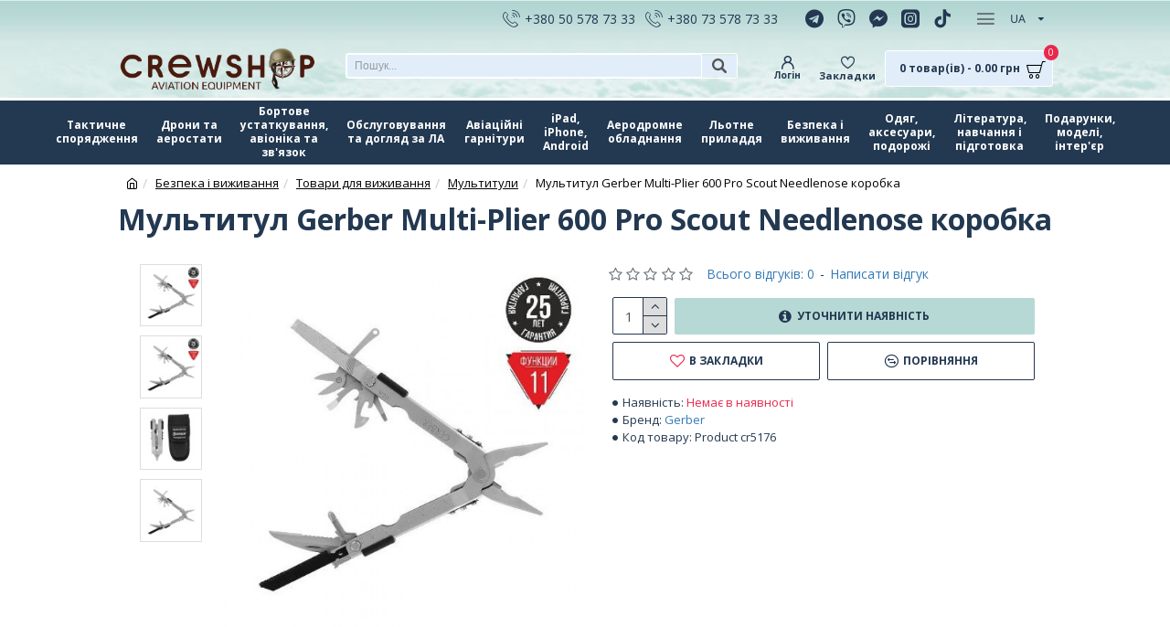

--- FILE ---
content_type: text/html; charset=UTF-8
request_url: https://crewshop.ua/index.php?route=extension/module/product_info/getQuantity
body_size: -308
content:
{"quantity":"0","priceNum":"0.0000"}